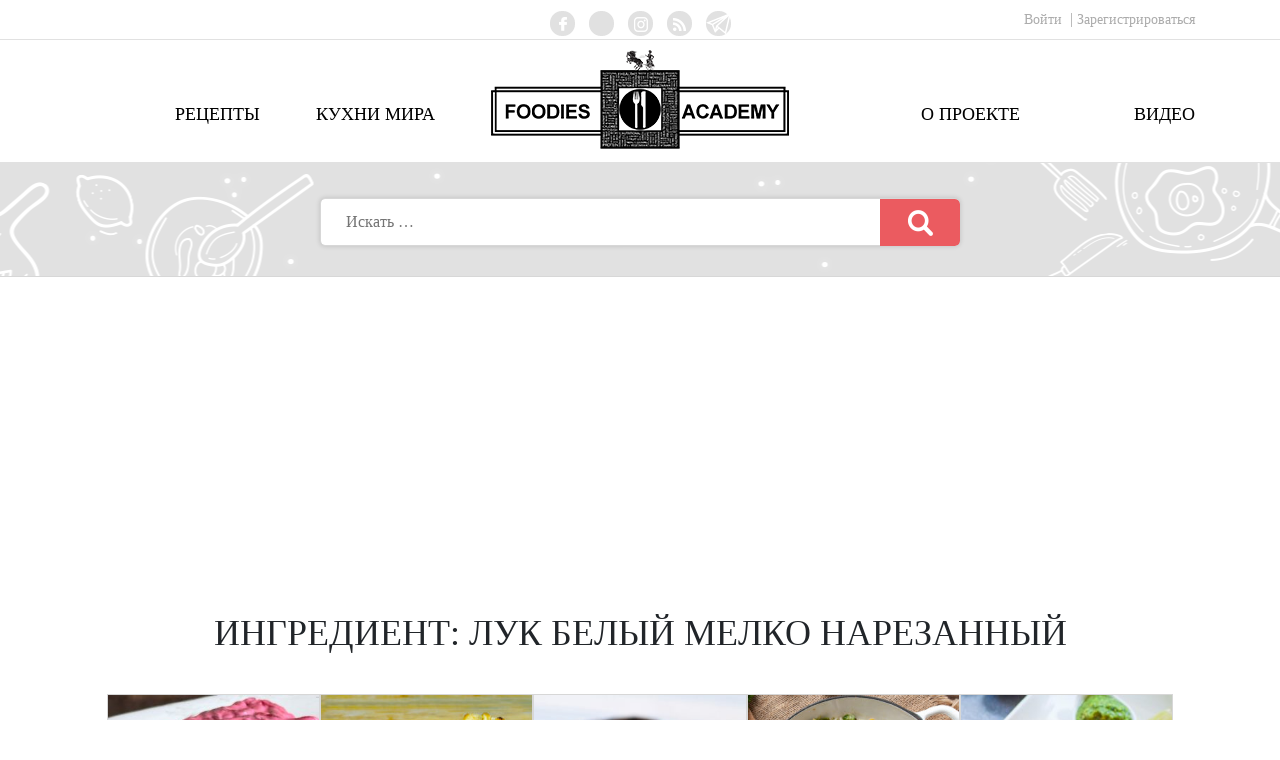

--- FILE ---
content_type: text/html; charset=UTF-8
request_url: https://foodies.academy/ingredient/luk-belyj-melko-narezannyj
body_size: 30229
content:
<!DOCTYPE html>
<html lang="ru-RU" class="no-js" prefix="og: http://ogp.me/ns#">
<head>
	<meta name="p:domain_verify" content="551ded47fa74d99777477a6341978945"/>
				<meta name="ca3a0087ae7fdbe9f4cd1d22216de64c" content="">
	<!-- Global site tag (gtag.js) - Google Analytics -->
	<script async src="https://www.googletagmanager.com/gtag/js?id=UA-65682956-11"></script>
	<meta name="verify-admitad" content="7e247a8f26" />
	<script>
	  window.dataLayer = window.dataLayer || [];
	  function gtag(){dataLayer.push(arguments);}
	  gtag('js', new Date());

	  gtag('config', 'UA-65682956-11');
	</script>
	<meta name="google-site-verification" content="xeligI0KtM3Yup2uX5Mw_AOL78FE2X3Jz4F5CmT3vdk" />
	<meta charset="UTF-8">
	<meta name="viewport" content="width=device-width">
	<link rel="profile" href="http://gmpg.org/xfn/11">
	<link rel="pingback" href="https://foodies.academy/xmlrpc.php">
	<!--[if lt IE 9]>
	<script src="https://foodies.academy/wp-content/themes/foodies.academy/js/html5.js"></script>
	<![endif]-->
	<script>(function(html){html.className = html.className.replace(/\bno-js\b/,'js')})(document.documentElement);</script>
<meta name='robots' content='index, follow, max-image-preview:large, max-snippet:-1, max-video-preview:-1' />

	<!-- This site is optimized with the Yoast SEO plugin v26.6 - https://yoast.com/wordpress/plugins/seo/ -->
	<title>Архивы Лук белый мелко нарезанный - Foodies.Academy</title>
	<link rel="canonical" href="https://foodies.academy/ingredient/luk-belyj-melko-narezannyj" />
	<meta property="og:locale" content="ru_RU" />
	<meta property="og:type" content="article" />
	<meta property="og:title" content="Архивы Лук белый мелко нарезанный - Foodies.Academy" />
	<meta property="og:url" content="https://foodies.academy/ingredient/luk-belyj-melko-narezannyj" />
	<meta property="og:site_name" content="Foodies.Academy" />
	<meta name="twitter:card" content="summary_large_image" />
	<script type="application/ld+json" class="yoast-schema-graph">{"@context":"https://schema.org","@graph":[{"@type":"CollectionPage","@id":"https://foodies.academy/ingredient/luk-belyj-melko-narezannyj","url":"https://foodies.academy/ingredient/luk-belyj-melko-narezannyj","name":"Архивы Лук белый мелко нарезанный - Foodies.Academy","isPartOf":{"@id":"https://foodies.academy/#website"},"breadcrumb":{"@id":"https://foodies.academy/ingredient/luk-belyj-melko-narezannyj#breadcrumb"},"inLanguage":"ru-RU"},{"@type":"BreadcrumbList","@id":"https://foodies.academy/ingredient/luk-belyj-melko-narezannyj#breadcrumb","itemListElement":[{"@type":"ListItem","position":1,"name":"Главная страница","item":"https://foodies.academy/"},{"@type":"ListItem","position":2,"name":"Лук белый мелко нарезанный"}]},{"@type":"WebSite","@id":"https://foodies.academy/#website","url":"https://foodies.academy/","name":"Foodies.Academy","description":"мы едим чтобы есть","publisher":{"@id":"https://foodies.academy/#organization"},"potentialAction":[{"@type":"SearchAction","target":{"@type":"EntryPoint","urlTemplate":"https://foodies.academy/?s={search_term_string}"},"query-input":{"@type":"PropertyValueSpecification","valueRequired":true,"valueName":"search_term_string"}}],"inLanguage":"ru-RU"},{"@type":"Organization","@id":"https://foodies.academy/#organization","name":"Академия Гурмэ","url":"https://foodies.academy/","logo":{"@type":"ImageObject","inLanguage":"ru-RU","@id":"https://foodies.academy/#/schema/logo/image/","url":"https://foodies.academy/wp-content/uploads/2018/11/41928410_1353089238158211_2614179428653072384_n.jpg","contentUrl":"https://foodies.academy/wp-content/uploads/2018/11/41928410_1353089238158211_2614179428653072384_n.jpg","width":359,"height":359,"caption":"Академия Гурмэ"},"image":{"@id":"https://foodies.academy/#/schema/logo/image/"},"sameAs":["http://facebook.com/foodies.academy","http://instagram.com/foodies.academy/","http://youtube.com/foodiesacademy"]}]}</script>
	<!-- / Yoast SEO plugin. -->


<link rel='dns-prefetch' href='//fonts.googleapis.com' />
<link href='https://fonts.gstatic.com' crossorigin rel='preconnect' />
<link rel="alternate" type="application/rss+xml" title="Foodies.Academy &raquo; Лента" href="https://foodies.academy/feed" />
<link rel="alternate" type="application/rss+xml" title="Foodies.Academy &raquo; Лента комментариев" href="https://foodies.academy/comments/feed" />
<link rel="alternate" type="application/rss+xml" title="Foodies.Academy &raquo; Лента элемента Лук белый мелко нарезанный таксономии Ингредиент" href="https://foodies.academy/ingredient/luk-belyj-melko-narezannyj/feed" />
<style id='wp-img-auto-sizes-contain-inline-css' type='text/css'>
img:is([sizes=auto i],[sizes^="auto," i]){contain-intrinsic-size:3000px 1500px}
/*# sourceURL=wp-img-auto-sizes-contain-inline-css */
</style>
<style id='wp-emoji-styles-inline-css' type='text/css'>

	img.wp-smiley, img.emoji {
		display: inline !important;
		border: none !important;
		box-shadow: none !important;
		height: 1em !important;
		width: 1em !important;
		margin: 0 0.07em !important;
		vertical-align: -0.1em !important;
		background: none !important;
		padding: 0 !important;
	}
/*# sourceURL=wp-emoji-styles-inline-css */
</style>
<link rel='stylesheet' id='wp-block-library-css' href='https://foodies.academy/wp-includes/css/dist/block-library/style.min.css?ver=6.9' type='text/css' media='all' />

<style id='classic-theme-styles-inline-css' type='text/css'>
/*! This file is auto-generated */
.wp-block-button__link{color:#fff;background-color:#32373c;border-radius:9999px;box-shadow:none;text-decoration:none;padding:calc(.667em + 2px) calc(1.333em + 2px);font-size:1.125em}.wp-block-file__button{background:#32373c;color:#fff;text-decoration:none}
/*# sourceURL=/wp-includes/css/classic-themes.min.css */
</style>
<link rel='stylesheet' id='contact-form-7-css' href='https://foodies.academy/wp-content/plugins/contact-form-7/includes/css/styles.css?ver=6.1.4' type='text/css' media='all' />
<link rel='stylesheet' id='custom-style-css' href='https://foodies.academy/wp-content/plugins/post-like-dislike/style.css?ver=20120208' type='text/css' media='all' />
<link rel='stylesheet' id='style_register_widget-css' href='https://foodies.academy/wp-content/plugins/wp-register-profile-with-shortcode/css/style_register_widget.css?ver=6.9' type='text/css' media='all' />
<link rel='stylesheet' id='wpurp_style_minified-css' href='https://foodies.academy/wp-content/plugins/wp-ultimate-recipe/assets/wpurp-public-forced.css?ver=3.13.0' type='text/css' media='all' />
<link rel='stylesheet' id='wpurp_style1-css' href='https://foodies.academy/wp-content/plugins/wp-ultimate-recipe/vendor/font-awesome/css/font-awesome.min.css?ver=3.13.0' type='text/css' media='all' />
<link rel='stylesheet' id='wpurp_style2-css' href='https://fonts.googleapis.com/css?family=Open+Sans&#038;ver=3.13.0' type='text/css' media='all' />
<link rel='stylesheet' id='ppress-frontend-css' href='https://foodies.academy/wp-content/plugins/wp-user-avatar/assets/css/frontend.min.css?ver=4.16.8' type='text/css' media='all' />
<link rel='stylesheet' id='ppress-flatpickr-css' href='https://foodies.academy/wp-content/plugins/wp-user-avatar/assets/flatpickr/flatpickr.min.css?ver=4.16.8' type='text/css' media='all' />
<link rel='stylesheet' id='ppress-select2-css' href='https://foodies.academy/wp-content/plugins/wp-user-avatar/assets/select2/select2.min.css?ver=6.9' type='text/css' media='all' />
<link rel='stylesheet' id='twentyfifteen-fonts-css' href='https://fonts.googleapis.com/css?family=Noto+Sans%3A400italic%2C700italic%2C400%2C700%7CNoto+Serif%3A400italic%2C700italic%2C400%2C700%7CInconsolata%3A400%2C700&#038;subset=latin%2Clatin-ext%2Ccyrillic%2Ccyrillic-ext' type='text/css' media='all' />
<link rel='stylesheet' id='genericons-css' href='https://foodies.academy/wp-content/themes/foodies.academy/genericons/genericons.css?ver=3.2' type='text/css' media='all' />
<link rel='stylesheet' id='twentyfifteen-style-css' href='https://foodies.academy/wp-content/themes/foodies.academy/style.css?ver=6.9' type='text/css' media='all' />
<script type="text/javascript" src="https://foodies.academy/wp-includes/js/jquery/jquery.min.js?ver=3.7.1" id="jquery-core-js"></script>
<script type="text/javascript" src="https://foodies.academy/wp-includes/js/jquery/jquery-migrate.min.js?ver=3.4.1" id="jquery-migrate-js"></script>
<script type="text/javascript" src="https://foodies.academy/wp-content/plugins/wp-register-profile-with-shortcode/js/jquery.validate.min.js?ver=6.9" id="jquery.validate.min-js"></script>
<script type="text/javascript" src="https://foodies.academy/wp-content/plugins/wp-register-profile-with-shortcode/js/additional-methods.js?ver=6.9" id="additional-methods-js"></script>
<script type="text/javascript" src="https://foodies.academy/wp-content/plugins/wp-user-avatar/assets/flatpickr/flatpickr.min.js?ver=4.16.8" id="ppress-flatpickr-js"></script>
<script type="text/javascript" src="https://foodies.academy/wp-content/plugins/wp-user-avatar/assets/select2/select2.min.js?ver=4.16.8" id="ppress-select2-js"></script>
<link rel="https://api.w.org/" href="https://foodies.academy/wp-json/" /><link rel="alternate" title="JSON" type="application/json" href="https://foodies.academy/wp-json/wp/v2/ingredient/2134" /><link rel="EditURI" type="application/rsd+xml" title="RSD" href="https://foodies.academy/xmlrpc.php?rsd" />
<meta name="generator" content="WordPress 6.9" />
<style type="text/css">.recentcomments a{display:inline !important;padding:0 !important;margin:0 !important;}</style><script async src="https://pagead2.googlesyndication.com/pagead/js/adsbygoogle.js?client=ca-pub-5409964786388188"
     crossorigin="anonymous"></script>
	<link rel="stylesheet" href="https://stackpath.bootstrapcdn.com/bootstrap/4.1.0/css/bootstrap.min.css" integrity="sha384-9gVQ4dYFwwWSjIDZnLEWnxCjeSWFphJiwGPXr1jddIhOegiu1FwO5qRGvFXOdJZ4" crossorigin="anonymous">

    <script
            src="https://code.jquery.com/jquery-3.3.1.min.js" integrity="sha256-FgpCb/KJQlLNfOu91ta32o/NMZxltwRo8QtmkMRdAu8=" crossorigin="anonymous"></script>
<script src="https://cdnjs.cloudflare.com/ajax/libs/popper.js/1.14.0/umd/popper.min.js" integrity="sha384-cs/chFZiN24E4KMATLdqdvsezGxaGsi4hLGOzlXwp5UZB1LY//20VyM2taTB4QvJ" crossorigin="anonymous"></script>

	<script src="https://stackpath.bootstrapcdn.com/bootstrap/4.1.0/js/bootstrap.min.js" integrity="sha384-uefMccjFJAIv6A+rW+L4AHf99KvxDjWSu1z9VI8SKNVmz4sk7buKt/6v9KI65qnm" crossorigin="anonymous"></script>

	
	<!-- Favicons -->
	<link rel="apple-touch-icon" sizes="57x57" href="https://foodies.academy/wp-content/themes/foodies.academy/images/favicon/apple-icon-57x57.png">
<link rel="apple-touch-icon" sizes="60x60" href="https://foodies.academy/wp-content/themes/foodies.academy/images/favicon/apple-icon-60x60.png">
<link rel="apple-touch-icon" sizes="72x72" href="https://foodies.academy/wp-content/themes/foodies.academy/images/favicon/apple-icon-72x72.png">
<link rel="apple-touch-icon" sizes="76x76" href="https://foodies.academy/wp-content/themes/foodies.academy/images/favicon/apple-icon-76x76.png">
<link rel="apple-touch-icon" sizes="114x114" href="https://foodies.academy/wp-content/themes/foodies.academy/images/favicon/apple-icon-114x114.png">
<link rel="apple-touch-icon" sizes="120x120" href="https://foodies.academy/wp-content/themes/foodies.academy/images/favicon/apple-icon-120x120.png">
<link rel="apple-touch-icon" sizes="144x144" href="https://foodies.academy/wp-content/themes/foodies.academy/images/favicon/apple-icon-144x144.png">
<link rel="apple-touch-icon" sizes="152x152" href="https://foodies.academy/wp-content/themes/foodies.academy/images/favicon/apple-icon-152x152.png">
<link rel="apple-touch-icon" sizes="180x180" href="https://foodies.academy/wp-content/themes/foodies.academy/images/favicon/apple-icon-180x180.png">
<link rel="icon" type="image/png" sizes="192x192"  href="https://foodies.academy/wp-content/themes/foodies.academy/images/favicon/android-icon-192x192.png">
<link rel="icon" type="image/png" sizes="32x32" href="https://foodies.academy/wp-content/themes/foodies.academy/images/favicon/favicon-32x32.png">
<link rel="icon" type="image/png" sizes="96x96" href="https://foodies.academy/wp-content/themes/foodies.academy/images/favicon/favicon-96x96.png">
<link rel="icon" type="image/png" sizes="16x16" href="https://foodies.academy/wp-content/themes/foodies.academy/images/favicon/favicon-16x16.png">
<link rel="manifest" href="https://foodies.academy/wp-content/themes/foodies.academy/images/favicon/manifest.json">
<meta name="msapplication-TileColor" content="#ffffff">
<meta name="msapplication-TileImage" content="https://foodies.academy/wp-content/themes/foodies.academy/images/favicon/ms-icon-144x144.png">
<meta name="theme-color" content="#ffffff">

			<meta property=”og:image” content=”https://foodies.academy/wp-content/uploads/2026/01/shuba.jpg” />
	
    <link rel="stylesheet" type="text/css" href="//cdn.jsdelivr.net/npm/slick-carousel@1.8.1/slick/slick.css"/>
	<link rel="stylesheet" href="https://foodies.academy/wp-content/themes/foodies.academy/css/vadim.css">
	<link rel="stylesheet" href="https://foodies.academy/wp-content/themes/foodies.academy/css/mobile.css?ver=1.15">
    <script type="text/javascript" src="//cdn.jsdelivr.net/npm/slick-carousel@1.8.1/slick/slick.min.js"></script>
	<script src="https://foodies.academy/wp-content/themes/foodies.academy/js/vadim.js"></script>
	<meta name="yandex-verification" content="96437330454fa524" />
	<!-- Yandex.Metrika counter --> <script type="text/javascript" > (function(m,e,t,r,i,k,a){m[i]=m[i]||function(){(m[i].a=m[i].a||[]).push(arguments)}; m[i].l=1*new Date();k=e.createElement(t),a=e.getElementsByTagName(t)[0],k.async=1,k.src=r,a.parentNode.insertBefore(k,a)}) (window, document, "script", "https://cdn.jsdelivr.net/npm/yandex-metrica-watch/tag.js", "ym"); ym(51455426, "init", { id:51455426, clickmap:true, trackLinks:true, accurateTrackBounce:true, webvisor:true, trackHash:true, ecommerce:"dataLayer" }); </script> <noscript><div><img src="https://mc.yandex.ru/watch/51455426" style="position:absolute; left:-9999px;" alt="" /></div></noscript> <!-- /Yandex.Metrika counter -->
	<style>
		.kitchens a.country.angliya article {
			margin-top: 90px;
			font-size: 60px;
		}
		.kitchens a.country.shri-lanka article {
			margin-top: 85px;
		}
		.col-1, .col-2 {
			max-width: 50% !important;
		}
		.woocommerce form textarea, .woocommerce form input {
			width: 100%;
			clear: both;
		}
	</style>
	<!-- Google tag (gtag.js) -->
<script async src="https://www.googletagmanager.com/gtag/js?id=AW-16605729717">
</script>
<script>
  window.dataLayer = window.dataLayer || [];
  function gtag(){dataLayer.push(arguments);}
  gtag('js', new Date());

  gtag('config', 'AW-16605729717');
</script>
</head>

<body class="archive tax-ingredient term-luk-belyj-melko-narezannyj term-2134 wp-theme-foodiesacademy">
	<nav class="navbar navbar-expand-lg navbar-light">
		<button class="navbar-toggler" type="button" data-toggle="collapse" data-target="#navbarSupportedContent" aria-controls="navbarSupportedContent" aria-expanded="false" aria-label="Toggle navigation">
			<span class="navbar-toggler-icon"></span>
		</button>
		<div class="collapse navbar-collapse" id="navbarSupportedContent">
			<ul class="navbar-nav mr-auto">
								<li>
					<a href="/login">Войти&nbsp;</a>
				</li>
				<li>
					<a href="/registration">Зарегистрироваться</a>
				</li>
								<div class="menu-header_left-container"><ul id="menu-header_left" class="menu"><li id="menu-item-53" class="menu-item menu-item-type-post_type menu-item-object-page current_page_parent menu-item-53"><a href="https://foodies.academy/receipes">Рецепты</a></li>
<li id="menu-item-790" class="menu-item menu-item-type-post_type menu-item-object-page menu-item-790"><a href="https://foodies.academy/kuhni-mira">Кухни мира</a></li>
</ul></div>				<div class="menu-header_right-container"><ul id="menu-header_right" class="menu"><li id="menu-item-791" class="menu-item menu-item-type-post_type menu-item-object-page menu-item-791"><a href="https://foodies.academy/about">О проекте</a></li>
<li id="menu-item-20906" class="menu-item menu-item-type-post_type menu-item-object-page menu-item-20906"><a href="https://foodies.academy/video">Видео</a></li>
</ul></div>			</ul>
		</div>
	</nav>
	<section class="header-container">
		<header id="header" class="container">
			<div class="row">
				<nav class="menu-1 col-md-4 menu">
									</nav>

				<nav class="menu-social col-md-4 menu">
					<ul>
						<li>
							<a href="https://www.facebook.com/Foodies.Academy/" class="facebook" target="_blank"></a>
						</li>
						<li>
							<a href="https://www.youtube.com/foodiesacademy" class="youtube" target="_blank"></a>
						</li>
						<li>
							<a href="https://www.instagram.com/foodies.academy" class="instagram" target="_blank"></a>
						</li>
						<li>
							<a href="https://foodies.academy/feed" class="rss" target="_blank"></a>
						</li>
						<li>
							<a href="https://t.me/foodies_academy" class="twitter" style="background-image: url('/wp-content/themes/foodies.academy/images/social-icons/telegram.svg');" target="_blank"></a>
						</li>
						<!--

						<li>
							<a href="#" class="twitter"></a>
						</li>
						<li>
							<a href="#" class="pinterest"></a>
						</li>
-->
					</ul>
				</nav>

				<nav class="menu-3 col-md-4 menu">
										<ul class="auth">
												<li>
							<a href="/login">Войти&nbsp;</a>
						</li>
						<li>
							<a href="/registration">Зарегистрироваться</a>
						</li>
											</ul>

<!--
					<ul class="menu-languages">
						<li>
							<a href="#">РУС</a>
						</li>
						<li class="active">
							<a href="#">ENG</a>
						</li>
					</ul>
-->
				</nav>
			</div>
		</header>
	</section>

	<section class="main-menu-container">
		<header class="container">
			<div class="row">
				<div class="col-md-4">
					<div class="menu-header_left-container"><ul id="menu-header_left-1" class="menu"><li class="menu-item menu-item-type-post_type menu-item-object-page current_page_parent menu-item-53"><a href="https://foodies.academy/receipes">Рецепты</a></li>
<li class="menu-item menu-item-type-post_type menu-item-object-page menu-item-790"><a href="https://foodies.academy/kuhni-mira">Кухни мира</a></li>
</ul></div>				</div>
				<div class="col-md-4 logo">
					<a href="/"><img src="https://foodies.academy/wp-content/themes/foodies.academy/images/logo.png" alt="" title="" /></a>
				</div>
				<div class="col-md-4">
					<div class="menu-header_right-container"><ul id="menu-header_right-1" class="menu"><li class="menu-item menu-item-type-post_type menu-item-object-page menu-item-791"><a href="https://foodies.academy/about">О проекте</a></li>
<li class="menu-item menu-item-type-post_type menu-item-object-page menu-item-20906"><a href="https://foodies.academy/video">Видео</a></li>
</ul></div>				</div>
			</div>
		</header>
	</section><section class="search-form-container">
	<form method="get" action="https://foodies.academy/" class="col-md-6"  role="search" >
	<input type="text" name="s" placeholder="Искать …" value="" name="s" title="Найти:" />
	<input type="submit" value="" />
</form></section>
<main id="main">
<!--
	<nav class="breadcrumb">
		<div class="container">
			<ul>
				<li>
					<a href="/">Главная страница</a>
				</li>
				<li>
					Автор
				</li>
			</ul>
		</div>
	</nav>
-->
	<section class="last-recipes">
		<div class="container">
						<header class="header-text uppercase">Ингредиент: <span>Лук белый мелко нарезанный</span></header>
						<div class="recipe">
	<a href="https://foodies.academy/recipe/salat-seld-pod-shuboj-za-20-minut">
		<figure>
						<img src="https://foodies.academy/wp-content/uploads/2026/01/shuba-300x300.jpg" alt="Салат "сельдь под шубой" за 60 минут">
		</figure>
	</a>
			<section>
		<header><a href="https://foodies.academy/recipe/salat-seld-pod-shuboj-za-20-minut">Салат "сельдь под шубой" за 60 минут</a></header>
					</section>
		<ul class="socials">
		<li><a href="#" class="comments">0</a></li>
		<li><span class="shares">0</span></li>
		<li><a href="#" class="likes">0</a></li>
		<li><a href="#" class="dislikes">0</a></li>
	</ul>
</div><div class="recipe">
	<a href="https://foodies.academy/recipe/tureckij-omlet-menemen">
		<figure>
						<img src="https://foodies.academy/wp-content/uploads/2021/10/dscf6709f-300x300.jpg" alt="Турецкий омлет Менемен">
		</figure>
	</a>
			<section>
		<header><a href="https://foodies.academy/recipe/tureckij-omlet-menemen">Турецкий омлет Менемен</a></header>
					</section>
		<ul class="socials">
		<li><a href="#" class="comments">0</a></li>
		<li><span class="shares">477</span></li>
		<li><a href="#" class="likes">228</a></li>
		<li><a href="#" class="dislikes">249</a></li>
	</ul>
</div><div class="recipe">
	<a href="https://foodies.academy/recipe/forshmak-po-odesski">
		<figure>
						<img src="https://foodies.academy/wp-content/uploads/2020/09/p_o-300x300.jpg" alt="Форшмак по-одесски">
		</figure>
	</a>
			<section>
		<header><a href="https://foodies.academy/recipe/forshmak-po-odesski">Форшмак по-одесски</a></header>
					</section>
		<ul class="socials">
		<li><a href="#" class="comments">0</a></li>
		<li><span class="shares">655</span></li>
		<li><a href="#" class="likes">331</a></li>
		<li><a href="#" class="dislikes">324</a></li>
	</ul>
</div><div class="recipe">
	<a href="https://foodies.academy/recipe/percy-chili-poblano-v-slivochnom-souse-rajas-de-poblano">
		<figure>
						<img src="https://foodies.academy/wp-content/uploads/2019/03/rajas-with-poblanos-and-onion-2342953-hero-01-ebdfcf8518114753a9af17d708073954-300x300.jpg" alt="ПЕРЦЫ ЧИЛИ ПОБЛАНО В СЛИВОЧНОМ СОУСЕ (Rajas de Poblano)">
		</figure>
	</a>
			<section>
		<header><a href="https://foodies.academy/recipe/percy-chili-poblano-v-slivochnom-souse-rajas-de-poblano">ПЕРЦЫ ЧИЛИ ПОБЛАНО В СЛИВОЧНОМ СОУСЕ (Rajas de Poblano)</a></header>
					</section>
		<ul class="socials">
		<li><a href="#" class="comments">0</a></li>
		<li><span class="shares">1195</span></li>
		<li><a href="#" class="likes">560</a></li>
		<li><a href="#" class="dislikes">635</a></li>
	</ul>
</div><div class="recipe">
	<a href="https://foodies.academy/recipe/jaichnyj-roll-chicken-egg-roll">
		<figure>
						<img src="https://foodies.academy/wp-content/uploads/2019/03/avocado-chicken-eggrolls-5-of-5-300x300.jpg" alt="ЯИЧНЫЙ РОЛЛ (Chicken Egg Roll)">
		</figure>
	</a>
			<section>
		<header><a href="https://foodies.academy/recipe/jaichnyj-roll-chicken-egg-roll">ЯИЧНЫЙ РОЛЛ (Chicken Egg Roll)</a></header>
					</section>
		<ul class="socials">
		<li><a href="#" class="comments">0</a></li>
		<li><span class="shares">1299</span></li>
		<li><a href="#" class="likes">709</a></li>
		<li><a href="#" class="dislikes">590</a></li>
	</ul>
</div><div class="recipe">
	<a href="https://foodies.academy/recipe/lapsha-po-sychuanski-szechuan-noodles">
		<figure>
						<img src="https://foodies.academy/wp-content/uploads/2019/03/shrimp-lo-mein-8-300x300.jpg" alt="ЛАПША ПО-СЫЧУАНЬСКИ (Szechuan Noodles)">
		</figure>
	</a>
			<section>
		<header><a href="https://foodies.academy/recipe/lapsha-po-sychuanski-szechuan-noodles">ЛАПША ПО-СЫЧУАНЬСКИ (Szechuan Noodles)</a></header>
					</section>
		<ul class="socials">
		<li><a href="#" class="comments">0</a></li>
		<li><span class="shares">1260</span></li>
		<li><a href="#" class="likes">585</a></li>
		<li><a href="#" class="dislikes">675</a></li>
	</ul>
</div><div class="recipe">
	<a href="https://foodies.academy/recipe/frikadelki-s-jajcom-kefta-mkaouara">
		<figure>
						<img src="https://foodies.academy/wp-content/uploads/2019/03/kefta-mkaouara-300x300.jpg" alt="Фрикадельки с яйцом кефта мкауара (Kefta Mkaouara)">
		</figure>
	</a>
			<section>
		<header><a href="https://foodies.academy/recipe/frikadelki-s-jajcom-kefta-mkaouara">Фрикадельки с яйцом кефта мкауара (Kefta Mkaouara)</a></header>
					</section>
		<ul class="socials">
		<li><a href="#" class="comments">0</a></li>
		<li><span class="shares">1073</span></li>
		<li><a href="#" class="likes">540</a></li>
		<li><a href="#" class="dislikes">533</a></li>
	</ul>
</div><div class="recipe">
	<a href="https://foodies.academy/recipe/svinina-kislo-sladkaja-s-ananasom-sweet-and-sour-pork-with-pineapple">
		<figure>
						<img src="https://foodies.academy/wp-content/uploads/2019/03/sweet-and-sour-pork-19th-300x300.jpg" alt="Кантонская свинина в кисло-сладком соусе с ананасом (goo lou yok)">
		</figure>
	</a>
			<section>
		<header><a href="https://foodies.academy/recipe/svinina-kislo-sladkaja-s-ananasom-sweet-and-sour-pork-with-pineapple">Кантонская свинина в кисло-сладком соусе с ананасом (goo lou yok)</a></header>
					</section>
		<ul class="socials">
		<li><a href="#" class="comments">0</a></li>
		<li><span class="shares">767</span></li>
		<li><a href="#" class="likes">413</a></li>
		<li><a href="#" class="dislikes">354</a></li>
	</ul>
</div>						<style>
				.screen-reader-text {display: none;}
				.nav-links {margin: auto;}
				.page-numbers {margin:10px;padding: 10px 15px;border: 2px solid #e1e1e1;text-decoration: none;line-height: 20px;font-size: 16px;}
				.page-numbers:hover {border-color: #fccc32;color:#fccc32}
				.navigation.pagination {margin-top: 15px;margin-bottom: 30px;}
				.page-numbers.current {border-color: #fccc32;color:#fccc32}
			</style>
		</div>
	</section>
</main>
<div style="margin: 10px auto 0px;display: block;text-align: center;">
	<script data-ad-client="ca-pub-2694570326936520" async src="https://pagead2.googlesyndication.com/pagead/js/adsbygoogle.js"></script>
</div>


	<footer class="footer">
    <div class="container">
        <div class="row">
            <div class="col-xl-7">
<!--
                <ul class="footer-menu">
                    <li><a href="#">Рецепты</a></li>
                    <li><a href="#">Школа</a></li>
                    <li><a href="#">Видео</a></li>
                    <li><a href="#">Магазин</a></li>
                    <li><a href="#">как сделать</a></li>
                    <li><a href="#">блог</a></li>
                    <li><a href="#">о проекте</a></li>
                    <li><a href="#">faq</a></li>
                </ul>
-->
            </div>
            <div class="col-xl-5">
                <div class="footer-social">
                    <p class="caption">Мы в социальных сетях:</p>

                    <ul class="footer-social-list">
                        <li>
                            <a href="https://www.facebook.com/Foodies.Academy/" target="_blank">
                                <figure>
                                    <img src="https://i.imgur.com/45PauN0.png" alt="" />
                                </figure>
                            </a>
                        </li>
                        <li>
                            <a href="https://www.youtube.com/foodiesacademy" target="_blank">
                                <figure>
                                    <img src="https://i.imgur.com/Dbd7PqE.png" alt="" />
                                </figure>
                            </a>
                        </li>
                        <li>
                            <a href="https://www.instagram.com/foodies.academy" target="_blank">
                                <figure>
                                    <img src="https://i.imgur.com/6KAMA00.png" alt="" />
                                </figure>
                            </a>
                        </li>
                        <li>
                            <a href="https://foodies.academy/feed" target="_blank">
                                <figure>
                                    <img src="https://i.imgur.com/ZrmxNDM.png" alt="" />
                                </figure>
                            </a>
                        </li>
                        <li>
							<a href="https://t.me/foodies_academy" target="_blank">
								<figure>
									<img src="/wp-content/themes/foodies.academy/images/social-icons/telegram.svg" style="width: 30px;" alt="" />
								</figure>
							</a>
						</li>
<!--
                        <li>
                            <a href="https://www.youtube.com/foodiesacademy" target="_blank">
                                <figure>
                                    <img src="https://i.imgur.com/0kb50h0.png" alt="">
                                </figure>
                            </a>
                        </li>
-->
<!--
                        <li>
                            <a href="#">
                                <figure>
                                    <img src="https://i.imgur.com/fyO9pUE.png" alt="">
                                </figure>
                            </a>
                        </li>
                        <li>
                            <a href="#">
                                <figure>
                                    <img src="https://i.imgur.com/RodHV4O.png" alt="">
                                </figure>
                            </a>
                        </li>
-->
                    </ul>
                </div>
            </div>
        </div>
    </div>
</footer>
</body>
</html>

--- FILE ---
content_type: text/html; charset=utf-8
request_url: https://www.google.com/recaptcha/api2/aframe
body_size: 183
content:
<!DOCTYPE HTML><html><head><meta http-equiv="content-type" content="text/html; charset=UTF-8"></head><body><script nonce="h3sbXqbhjgU0FMGdDBg78g">/** Anti-fraud and anti-abuse applications only. See google.com/recaptcha */ try{var clients={'sodar':'https://pagead2.googlesyndication.com/pagead/sodar?'};window.addEventListener("message",function(a){try{if(a.source===window.parent){var b=JSON.parse(a.data);var c=clients[b['id']];if(c){var d=document.createElement('img');d.src=c+b['params']+'&rc='+(localStorage.getItem("rc::a")?sessionStorage.getItem("rc::b"):"");window.document.body.appendChild(d);sessionStorage.setItem("rc::e",parseInt(sessionStorage.getItem("rc::e")||0)+1);localStorage.setItem("rc::h",'1769126776226');}}}catch(b){}});window.parent.postMessage("_grecaptcha_ready", "*");}catch(b){}</script></body></html>

--- FILE ---
content_type: text/css
request_url: https://foodies.academy/wp-content/plugins/post-like-dislike/style.css?ver=20120208
body_size: 295
content:

			.likepost{
			padding-top:3px;
			padding-left:3px;
			display:block;
			float:left;
			width:30px;
			color:#006600;
			}
			.unlikepost{
			padding-top:3px;
			padding-left:3px;
			display:block;
			float:left;
			color:#FF0000
			}
			.likepostimg{
			float:left;
			width:20px;
			
			}
			.unlikepostimg{
			float:left;
			margin-top:8px;
			width:20px;
			}
			.wrap_admin{
			
			width:500px;
			}